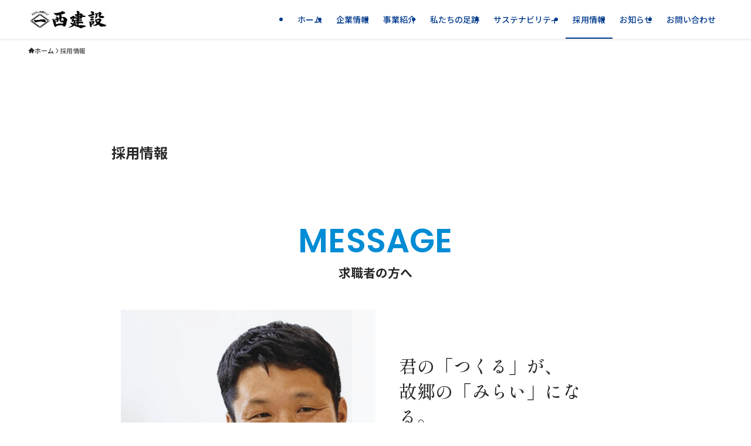

--- FILE ---
content_type: text/html; charset=utf-8
request_url: https://www.google.com/recaptcha/api2/anchor?ar=1&k=6LfY0kQsAAAAADgLjdEW3A-CWUEEArNUg3yu2fLO&co=aHR0cDovL25pc2hpa2VuLWhwLmNvbTo4MA..&hl=en&v=PoyoqOPhxBO7pBk68S4YbpHZ&size=invisible&anchor-ms=20000&execute-ms=30000&cb=dhxmjsafa4za
body_size: 48587
content:
<!DOCTYPE HTML><html dir="ltr" lang="en"><head><meta http-equiv="Content-Type" content="text/html; charset=UTF-8">
<meta http-equiv="X-UA-Compatible" content="IE=edge">
<title>reCAPTCHA</title>
<style type="text/css">
/* cyrillic-ext */
@font-face {
  font-family: 'Roboto';
  font-style: normal;
  font-weight: 400;
  font-stretch: 100%;
  src: url(//fonts.gstatic.com/s/roboto/v48/KFO7CnqEu92Fr1ME7kSn66aGLdTylUAMa3GUBHMdazTgWw.woff2) format('woff2');
  unicode-range: U+0460-052F, U+1C80-1C8A, U+20B4, U+2DE0-2DFF, U+A640-A69F, U+FE2E-FE2F;
}
/* cyrillic */
@font-face {
  font-family: 'Roboto';
  font-style: normal;
  font-weight: 400;
  font-stretch: 100%;
  src: url(//fonts.gstatic.com/s/roboto/v48/KFO7CnqEu92Fr1ME7kSn66aGLdTylUAMa3iUBHMdazTgWw.woff2) format('woff2');
  unicode-range: U+0301, U+0400-045F, U+0490-0491, U+04B0-04B1, U+2116;
}
/* greek-ext */
@font-face {
  font-family: 'Roboto';
  font-style: normal;
  font-weight: 400;
  font-stretch: 100%;
  src: url(//fonts.gstatic.com/s/roboto/v48/KFO7CnqEu92Fr1ME7kSn66aGLdTylUAMa3CUBHMdazTgWw.woff2) format('woff2');
  unicode-range: U+1F00-1FFF;
}
/* greek */
@font-face {
  font-family: 'Roboto';
  font-style: normal;
  font-weight: 400;
  font-stretch: 100%;
  src: url(//fonts.gstatic.com/s/roboto/v48/KFO7CnqEu92Fr1ME7kSn66aGLdTylUAMa3-UBHMdazTgWw.woff2) format('woff2');
  unicode-range: U+0370-0377, U+037A-037F, U+0384-038A, U+038C, U+038E-03A1, U+03A3-03FF;
}
/* math */
@font-face {
  font-family: 'Roboto';
  font-style: normal;
  font-weight: 400;
  font-stretch: 100%;
  src: url(//fonts.gstatic.com/s/roboto/v48/KFO7CnqEu92Fr1ME7kSn66aGLdTylUAMawCUBHMdazTgWw.woff2) format('woff2');
  unicode-range: U+0302-0303, U+0305, U+0307-0308, U+0310, U+0312, U+0315, U+031A, U+0326-0327, U+032C, U+032F-0330, U+0332-0333, U+0338, U+033A, U+0346, U+034D, U+0391-03A1, U+03A3-03A9, U+03B1-03C9, U+03D1, U+03D5-03D6, U+03F0-03F1, U+03F4-03F5, U+2016-2017, U+2034-2038, U+203C, U+2040, U+2043, U+2047, U+2050, U+2057, U+205F, U+2070-2071, U+2074-208E, U+2090-209C, U+20D0-20DC, U+20E1, U+20E5-20EF, U+2100-2112, U+2114-2115, U+2117-2121, U+2123-214F, U+2190, U+2192, U+2194-21AE, U+21B0-21E5, U+21F1-21F2, U+21F4-2211, U+2213-2214, U+2216-22FF, U+2308-230B, U+2310, U+2319, U+231C-2321, U+2336-237A, U+237C, U+2395, U+239B-23B7, U+23D0, U+23DC-23E1, U+2474-2475, U+25AF, U+25B3, U+25B7, U+25BD, U+25C1, U+25CA, U+25CC, U+25FB, U+266D-266F, U+27C0-27FF, U+2900-2AFF, U+2B0E-2B11, U+2B30-2B4C, U+2BFE, U+3030, U+FF5B, U+FF5D, U+1D400-1D7FF, U+1EE00-1EEFF;
}
/* symbols */
@font-face {
  font-family: 'Roboto';
  font-style: normal;
  font-weight: 400;
  font-stretch: 100%;
  src: url(//fonts.gstatic.com/s/roboto/v48/KFO7CnqEu92Fr1ME7kSn66aGLdTylUAMaxKUBHMdazTgWw.woff2) format('woff2');
  unicode-range: U+0001-000C, U+000E-001F, U+007F-009F, U+20DD-20E0, U+20E2-20E4, U+2150-218F, U+2190, U+2192, U+2194-2199, U+21AF, U+21E6-21F0, U+21F3, U+2218-2219, U+2299, U+22C4-22C6, U+2300-243F, U+2440-244A, U+2460-24FF, U+25A0-27BF, U+2800-28FF, U+2921-2922, U+2981, U+29BF, U+29EB, U+2B00-2BFF, U+4DC0-4DFF, U+FFF9-FFFB, U+10140-1018E, U+10190-1019C, U+101A0, U+101D0-101FD, U+102E0-102FB, U+10E60-10E7E, U+1D2C0-1D2D3, U+1D2E0-1D37F, U+1F000-1F0FF, U+1F100-1F1AD, U+1F1E6-1F1FF, U+1F30D-1F30F, U+1F315, U+1F31C, U+1F31E, U+1F320-1F32C, U+1F336, U+1F378, U+1F37D, U+1F382, U+1F393-1F39F, U+1F3A7-1F3A8, U+1F3AC-1F3AF, U+1F3C2, U+1F3C4-1F3C6, U+1F3CA-1F3CE, U+1F3D4-1F3E0, U+1F3ED, U+1F3F1-1F3F3, U+1F3F5-1F3F7, U+1F408, U+1F415, U+1F41F, U+1F426, U+1F43F, U+1F441-1F442, U+1F444, U+1F446-1F449, U+1F44C-1F44E, U+1F453, U+1F46A, U+1F47D, U+1F4A3, U+1F4B0, U+1F4B3, U+1F4B9, U+1F4BB, U+1F4BF, U+1F4C8-1F4CB, U+1F4D6, U+1F4DA, U+1F4DF, U+1F4E3-1F4E6, U+1F4EA-1F4ED, U+1F4F7, U+1F4F9-1F4FB, U+1F4FD-1F4FE, U+1F503, U+1F507-1F50B, U+1F50D, U+1F512-1F513, U+1F53E-1F54A, U+1F54F-1F5FA, U+1F610, U+1F650-1F67F, U+1F687, U+1F68D, U+1F691, U+1F694, U+1F698, U+1F6AD, U+1F6B2, U+1F6B9-1F6BA, U+1F6BC, U+1F6C6-1F6CF, U+1F6D3-1F6D7, U+1F6E0-1F6EA, U+1F6F0-1F6F3, U+1F6F7-1F6FC, U+1F700-1F7FF, U+1F800-1F80B, U+1F810-1F847, U+1F850-1F859, U+1F860-1F887, U+1F890-1F8AD, U+1F8B0-1F8BB, U+1F8C0-1F8C1, U+1F900-1F90B, U+1F93B, U+1F946, U+1F984, U+1F996, U+1F9E9, U+1FA00-1FA6F, U+1FA70-1FA7C, U+1FA80-1FA89, U+1FA8F-1FAC6, U+1FACE-1FADC, U+1FADF-1FAE9, U+1FAF0-1FAF8, U+1FB00-1FBFF;
}
/* vietnamese */
@font-face {
  font-family: 'Roboto';
  font-style: normal;
  font-weight: 400;
  font-stretch: 100%;
  src: url(//fonts.gstatic.com/s/roboto/v48/KFO7CnqEu92Fr1ME7kSn66aGLdTylUAMa3OUBHMdazTgWw.woff2) format('woff2');
  unicode-range: U+0102-0103, U+0110-0111, U+0128-0129, U+0168-0169, U+01A0-01A1, U+01AF-01B0, U+0300-0301, U+0303-0304, U+0308-0309, U+0323, U+0329, U+1EA0-1EF9, U+20AB;
}
/* latin-ext */
@font-face {
  font-family: 'Roboto';
  font-style: normal;
  font-weight: 400;
  font-stretch: 100%;
  src: url(//fonts.gstatic.com/s/roboto/v48/KFO7CnqEu92Fr1ME7kSn66aGLdTylUAMa3KUBHMdazTgWw.woff2) format('woff2');
  unicode-range: U+0100-02BA, U+02BD-02C5, U+02C7-02CC, U+02CE-02D7, U+02DD-02FF, U+0304, U+0308, U+0329, U+1D00-1DBF, U+1E00-1E9F, U+1EF2-1EFF, U+2020, U+20A0-20AB, U+20AD-20C0, U+2113, U+2C60-2C7F, U+A720-A7FF;
}
/* latin */
@font-face {
  font-family: 'Roboto';
  font-style: normal;
  font-weight: 400;
  font-stretch: 100%;
  src: url(//fonts.gstatic.com/s/roboto/v48/KFO7CnqEu92Fr1ME7kSn66aGLdTylUAMa3yUBHMdazQ.woff2) format('woff2');
  unicode-range: U+0000-00FF, U+0131, U+0152-0153, U+02BB-02BC, U+02C6, U+02DA, U+02DC, U+0304, U+0308, U+0329, U+2000-206F, U+20AC, U+2122, U+2191, U+2193, U+2212, U+2215, U+FEFF, U+FFFD;
}
/* cyrillic-ext */
@font-face {
  font-family: 'Roboto';
  font-style: normal;
  font-weight: 500;
  font-stretch: 100%;
  src: url(//fonts.gstatic.com/s/roboto/v48/KFO7CnqEu92Fr1ME7kSn66aGLdTylUAMa3GUBHMdazTgWw.woff2) format('woff2');
  unicode-range: U+0460-052F, U+1C80-1C8A, U+20B4, U+2DE0-2DFF, U+A640-A69F, U+FE2E-FE2F;
}
/* cyrillic */
@font-face {
  font-family: 'Roboto';
  font-style: normal;
  font-weight: 500;
  font-stretch: 100%;
  src: url(//fonts.gstatic.com/s/roboto/v48/KFO7CnqEu92Fr1ME7kSn66aGLdTylUAMa3iUBHMdazTgWw.woff2) format('woff2');
  unicode-range: U+0301, U+0400-045F, U+0490-0491, U+04B0-04B1, U+2116;
}
/* greek-ext */
@font-face {
  font-family: 'Roboto';
  font-style: normal;
  font-weight: 500;
  font-stretch: 100%;
  src: url(//fonts.gstatic.com/s/roboto/v48/KFO7CnqEu92Fr1ME7kSn66aGLdTylUAMa3CUBHMdazTgWw.woff2) format('woff2');
  unicode-range: U+1F00-1FFF;
}
/* greek */
@font-face {
  font-family: 'Roboto';
  font-style: normal;
  font-weight: 500;
  font-stretch: 100%;
  src: url(//fonts.gstatic.com/s/roboto/v48/KFO7CnqEu92Fr1ME7kSn66aGLdTylUAMa3-UBHMdazTgWw.woff2) format('woff2');
  unicode-range: U+0370-0377, U+037A-037F, U+0384-038A, U+038C, U+038E-03A1, U+03A3-03FF;
}
/* math */
@font-face {
  font-family: 'Roboto';
  font-style: normal;
  font-weight: 500;
  font-stretch: 100%;
  src: url(//fonts.gstatic.com/s/roboto/v48/KFO7CnqEu92Fr1ME7kSn66aGLdTylUAMawCUBHMdazTgWw.woff2) format('woff2');
  unicode-range: U+0302-0303, U+0305, U+0307-0308, U+0310, U+0312, U+0315, U+031A, U+0326-0327, U+032C, U+032F-0330, U+0332-0333, U+0338, U+033A, U+0346, U+034D, U+0391-03A1, U+03A3-03A9, U+03B1-03C9, U+03D1, U+03D5-03D6, U+03F0-03F1, U+03F4-03F5, U+2016-2017, U+2034-2038, U+203C, U+2040, U+2043, U+2047, U+2050, U+2057, U+205F, U+2070-2071, U+2074-208E, U+2090-209C, U+20D0-20DC, U+20E1, U+20E5-20EF, U+2100-2112, U+2114-2115, U+2117-2121, U+2123-214F, U+2190, U+2192, U+2194-21AE, U+21B0-21E5, U+21F1-21F2, U+21F4-2211, U+2213-2214, U+2216-22FF, U+2308-230B, U+2310, U+2319, U+231C-2321, U+2336-237A, U+237C, U+2395, U+239B-23B7, U+23D0, U+23DC-23E1, U+2474-2475, U+25AF, U+25B3, U+25B7, U+25BD, U+25C1, U+25CA, U+25CC, U+25FB, U+266D-266F, U+27C0-27FF, U+2900-2AFF, U+2B0E-2B11, U+2B30-2B4C, U+2BFE, U+3030, U+FF5B, U+FF5D, U+1D400-1D7FF, U+1EE00-1EEFF;
}
/* symbols */
@font-face {
  font-family: 'Roboto';
  font-style: normal;
  font-weight: 500;
  font-stretch: 100%;
  src: url(//fonts.gstatic.com/s/roboto/v48/KFO7CnqEu92Fr1ME7kSn66aGLdTylUAMaxKUBHMdazTgWw.woff2) format('woff2');
  unicode-range: U+0001-000C, U+000E-001F, U+007F-009F, U+20DD-20E0, U+20E2-20E4, U+2150-218F, U+2190, U+2192, U+2194-2199, U+21AF, U+21E6-21F0, U+21F3, U+2218-2219, U+2299, U+22C4-22C6, U+2300-243F, U+2440-244A, U+2460-24FF, U+25A0-27BF, U+2800-28FF, U+2921-2922, U+2981, U+29BF, U+29EB, U+2B00-2BFF, U+4DC0-4DFF, U+FFF9-FFFB, U+10140-1018E, U+10190-1019C, U+101A0, U+101D0-101FD, U+102E0-102FB, U+10E60-10E7E, U+1D2C0-1D2D3, U+1D2E0-1D37F, U+1F000-1F0FF, U+1F100-1F1AD, U+1F1E6-1F1FF, U+1F30D-1F30F, U+1F315, U+1F31C, U+1F31E, U+1F320-1F32C, U+1F336, U+1F378, U+1F37D, U+1F382, U+1F393-1F39F, U+1F3A7-1F3A8, U+1F3AC-1F3AF, U+1F3C2, U+1F3C4-1F3C6, U+1F3CA-1F3CE, U+1F3D4-1F3E0, U+1F3ED, U+1F3F1-1F3F3, U+1F3F5-1F3F7, U+1F408, U+1F415, U+1F41F, U+1F426, U+1F43F, U+1F441-1F442, U+1F444, U+1F446-1F449, U+1F44C-1F44E, U+1F453, U+1F46A, U+1F47D, U+1F4A3, U+1F4B0, U+1F4B3, U+1F4B9, U+1F4BB, U+1F4BF, U+1F4C8-1F4CB, U+1F4D6, U+1F4DA, U+1F4DF, U+1F4E3-1F4E6, U+1F4EA-1F4ED, U+1F4F7, U+1F4F9-1F4FB, U+1F4FD-1F4FE, U+1F503, U+1F507-1F50B, U+1F50D, U+1F512-1F513, U+1F53E-1F54A, U+1F54F-1F5FA, U+1F610, U+1F650-1F67F, U+1F687, U+1F68D, U+1F691, U+1F694, U+1F698, U+1F6AD, U+1F6B2, U+1F6B9-1F6BA, U+1F6BC, U+1F6C6-1F6CF, U+1F6D3-1F6D7, U+1F6E0-1F6EA, U+1F6F0-1F6F3, U+1F6F7-1F6FC, U+1F700-1F7FF, U+1F800-1F80B, U+1F810-1F847, U+1F850-1F859, U+1F860-1F887, U+1F890-1F8AD, U+1F8B0-1F8BB, U+1F8C0-1F8C1, U+1F900-1F90B, U+1F93B, U+1F946, U+1F984, U+1F996, U+1F9E9, U+1FA00-1FA6F, U+1FA70-1FA7C, U+1FA80-1FA89, U+1FA8F-1FAC6, U+1FACE-1FADC, U+1FADF-1FAE9, U+1FAF0-1FAF8, U+1FB00-1FBFF;
}
/* vietnamese */
@font-face {
  font-family: 'Roboto';
  font-style: normal;
  font-weight: 500;
  font-stretch: 100%;
  src: url(//fonts.gstatic.com/s/roboto/v48/KFO7CnqEu92Fr1ME7kSn66aGLdTylUAMa3OUBHMdazTgWw.woff2) format('woff2');
  unicode-range: U+0102-0103, U+0110-0111, U+0128-0129, U+0168-0169, U+01A0-01A1, U+01AF-01B0, U+0300-0301, U+0303-0304, U+0308-0309, U+0323, U+0329, U+1EA0-1EF9, U+20AB;
}
/* latin-ext */
@font-face {
  font-family: 'Roboto';
  font-style: normal;
  font-weight: 500;
  font-stretch: 100%;
  src: url(//fonts.gstatic.com/s/roboto/v48/KFO7CnqEu92Fr1ME7kSn66aGLdTylUAMa3KUBHMdazTgWw.woff2) format('woff2');
  unicode-range: U+0100-02BA, U+02BD-02C5, U+02C7-02CC, U+02CE-02D7, U+02DD-02FF, U+0304, U+0308, U+0329, U+1D00-1DBF, U+1E00-1E9F, U+1EF2-1EFF, U+2020, U+20A0-20AB, U+20AD-20C0, U+2113, U+2C60-2C7F, U+A720-A7FF;
}
/* latin */
@font-face {
  font-family: 'Roboto';
  font-style: normal;
  font-weight: 500;
  font-stretch: 100%;
  src: url(//fonts.gstatic.com/s/roboto/v48/KFO7CnqEu92Fr1ME7kSn66aGLdTylUAMa3yUBHMdazQ.woff2) format('woff2');
  unicode-range: U+0000-00FF, U+0131, U+0152-0153, U+02BB-02BC, U+02C6, U+02DA, U+02DC, U+0304, U+0308, U+0329, U+2000-206F, U+20AC, U+2122, U+2191, U+2193, U+2212, U+2215, U+FEFF, U+FFFD;
}
/* cyrillic-ext */
@font-face {
  font-family: 'Roboto';
  font-style: normal;
  font-weight: 900;
  font-stretch: 100%;
  src: url(//fonts.gstatic.com/s/roboto/v48/KFO7CnqEu92Fr1ME7kSn66aGLdTylUAMa3GUBHMdazTgWw.woff2) format('woff2');
  unicode-range: U+0460-052F, U+1C80-1C8A, U+20B4, U+2DE0-2DFF, U+A640-A69F, U+FE2E-FE2F;
}
/* cyrillic */
@font-face {
  font-family: 'Roboto';
  font-style: normal;
  font-weight: 900;
  font-stretch: 100%;
  src: url(//fonts.gstatic.com/s/roboto/v48/KFO7CnqEu92Fr1ME7kSn66aGLdTylUAMa3iUBHMdazTgWw.woff2) format('woff2');
  unicode-range: U+0301, U+0400-045F, U+0490-0491, U+04B0-04B1, U+2116;
}
/* greek-ext */
@font-face {
  font-family: 'Roboto';
  font-style: normal;
  font-weight: 900;
  font-stretch: 100%;
  src: url(//fonts.gstatic.com/s/roboto/v48/KFO7CnqEu92Fr1ME7kSn66aGLdTylUAMa3CUBHMdazTgWw.woff2) format('woff2');
  unicode-range: U+1F00-1FFF;
}
/* greek */
@font-face {
  font-family: 'Roboto';
  font-style: normal;
  font-weight: 900;
  font-stretch: 100%;
  src: url(//fonts.gstatic.com/s/roboto/v48/KFO7CnqEu92Fr1ME7kSn66aGLdTylUAMa3-UBHMdazTgWw.woff2) format('woff2');
  unicode-range: U+0370-0377, U+037A-037F, U+0384-038A, U+038C, U+038E-03A1, U+03A3-03FF;
}
/* math */
@font-face {
  font-family: 'Roboto';
  font-style: normal;
  font-weight: 900;
  font-stretch: 100%;
  src: url(//fonts.gstatic.com/s/roboto/v48/KFO7CnqEu92Fr1ME7kSn66aGLdTylUAMawCUBHMdazTgWw.woff2) format('woff2');
  unicode-range: U+0302-0303, U+0305, U+0307-0308, U+0310, U+0312, U+0315, U+031A, U+0326-0327, U+032C, U+032F-0330, U+0332-0333, U+0338, U+033A, U+0346, U+034D, U+0391-03A1, U+03A3-03A9, U+03B1-03C9, U+03D1, U+03D5-03D6, U+03F0-03F1, U+03F4-03F5, U+2016-2017, U+2034-2038, U+203C, U+2040, U+2043, U+2047, U+2050, U+2057, U+205F, U+2070-2071, U+2074-208E, U+2090-209C, U+20D0-20DC, U+20E1, U+20E5-20EF, U+2100-2112, U+2114-2115, U+2117-2121, U+2123-214F, U+2190, U+2192, U+2194-21AE, U+21B0-21E5, U+21F1-21F2, U+21F4-2211, U+2213-2214, U+2216-22FF, U+2308-230B, U+2310, U+2319, U+231C-2321, U+2336-237A, U+237C, U+2395, U+239B-23B7, U+23D0, U+23DC-23E1, U+2474-2475, U+25AF, U+25B3, U+25B7, U+25BD, U+25C1, U+25CA, U+25CC, U+25FB, U+266D-266F, U+27C0-27FF, U+2900-2AFF, U+2B0E-2B11, U+2B30-2B4C, U+2BFE, U+3030, U+FF5B, U+FF5D, U+1D400-1D7FF, U+1EE00-1EEFF;
}
/* symbols */
@font-face {
  font-family: 'Roboto';
  font-style: normal;
  font-weight: 900;
  font-stretch: 100%;
  src: url(//fonts.gstatic.com/s/roboto/v48/KFO7CnqEu92Fr1ME7kSn66aGLdTylUAMaxKUBHMdazTgWw.woff2) format('woff2');
  unicode-range: U+0001-000C, U+000E-001F, U+007F-009F, U+20DD-20E0, U+20E2-20E4, U+2150-218F, U+2190, U+2192, U+2194-2199, U+21AF, U+21E6-21F0, U+21F3, U+2218-2219, U+2299, U+22C4-22C6, U+2300-243F, U+2440-244A, U+2460-24FF, U+25A0-27BF, U+2800-28FF, U+2921-2922, U+2981, U+29BF, U+29EB, U+2B00-2BFF, U+4DC0-4DFF, U+FFF9-FFFB, U+10140-1018E, U+10190-1019C, U+101A0, U+101D0-101FD, U+102E0-102FB, U+10E60-10E7E, U+1D2C0-1D2D3, U+1D2E0-1D37F, U+1F000-1F0FF, U+1F100-1F1AD, U+1F1E6-1F1FF, U+1F30D-1F30F, U+1F315, U+1F31C, U+1F31E, U+1F320-1F32C, U+1F336, U+1F378, U+1F37D, U+1F382, U+1F393-1F39F, U+1F3A7-1F3A8, U+1F3AC-1F3AF, U+1F3C2, U+1F3C4-1F3C6, U+1F3CA-1F3CE, U+1F3D4-1F3E0, U+1F3ED, U+1F3F1-1F3F3, U+1F3F5-1F3F7, U+1F408, U+1F415, U+1F41F, U+1F426, U+1F43F, U+1F441-1F442, U+1F444, U+1F446-1F449, U+1F44C-1F44E, U+1F453, U+1F46A, U+1F47D, U+1F4A3, U+1F4B0, U+1F4B3, U+1F4B9, U+1F4BB, U+1F4BF, U+1F4C8-1F4CB, U+1F4D6, U+1F4DA, U+1F4DF, U+1F4E3-1F4E6, U+1F4EA-1F4ED, U+1F4F7, U+1F4F9-1F4FB, U+1F4FD-1F4FE, U+1F503, U+1F507-1F50B, U+1F50D, U+1F512-1F513, U+1F53E-1F54A, U+1F54F-1F5FA, U+1F610, U+1F650-1F67F, U+1F687, U+1F68D, U+1F691, U+1F694, U+1F698, U+1F6AD, U+1F6B2, U+1F6B9-1F6BA, U+1F6BC, U+1F6C6-1F6CF, U+1F6D3-1F6D7, U+1F6E0-1F6EA, U+1F6F0-1F6F3, U+1F6F7-1F6FC, U+1F700-1F7FF, U+1F800-1F80B, U+1F810-1F847, U+1F850-1F859, U+1F860-1F887, U+1F890-1F8AD, U+1F8B0-1F8BB, U+1F8C0-1F8C1, U+1F900-1F90B, U+1F93B, U+1F946, U+1F984, U+1F996, U+1F9E9, U+1FA00-1FA6F, U+1FA70-1FA7C, U+1FA80-1FA89, U+1FA8F-1FAC6, U+1FACE-1FADC, U+1FADF-1FAE9, U+1FAF0-1FAF8, U+1FB00-1FBFF;
}
/* vietnamese */
@font-face {
  font-family: 'Roboto';
  font-style: normal;
  font-weight: 900;
  font-stretch: 100%;
  src: url(//fonts.gstatic.com/s/roboto/v48/KFO7CnqEu92Fr1ME7kSn66aGLdTylUAMa3OUBHMdazTgWw.woff2) format('woff2');
  unicode-range: U+0102-0103, U+0110-0111, U+0128-0129, U+0168-0169, U+01A0-01A1, U+01AF-01B0, U+0300-0301, U+0303-0304, U+0308-0309, U+0323, U+0329, U+1EA0-1EF9, U+20AB;
}
/* latin-ext */
@font-face {
  font-family: 'Roboto';
  font-style: normal;
  font-weight: 900;
  font-stretch: 100%;
  src: url(//fonts.gstatic.com/s/roboto/v48/KFO7CnqEu92Fr1ME7kSn66aGLdTylUAMa3KUBHMdazTgWw.woff2) format('woff2');
  unicode-range: U+0100-02BA, U+02BD-02C5, U+02C7-02CC, U+02CE-02D7, U+02DD-02FF, U+0304, U+0308, U+0329, U+1D00-1DBF, U+1E00-1E9F, U+1EF2-1EFF, U+2020, U+20A0-20AB, U+20AD-20C0, U+2113, U+2C60-2C7F, U+A720-A7FF;
}
/* latin */
@font-face {
  font-family: 'Roboto';
  font-style: normal;
  font-weight: 900;
  font-stretch: 100%;
  src: url(//fonts.gstatic.com/s/roboto/v48/KFO7CnqEu92Fr1ME7kSn66aGLdTylUAMa3yUBHMdazQ.woff2) format('woff2');
  unicode-range: U+0000-00FF, U+0131, U+0152-0153, U+02BB-02BC, U+02C6, U+02DA, U+02DC, U+0304, U+0308, U+0329, U+2000-206F, U+20AC, U+2122, U+2191, U+2193, U+2212, U+2215, U+FEFF, U+FFFD;
}

</style>
<link rel="stylesheet" type="text/css" href="https://www.gstatic.com/recaptcha/releases/PoyoqOPhxBO7pBk68S4YbpHZ/styles__ltr.css">
<script nonce="03F99xbfnH1o77OgPnLygA" type="text/javascript">window['__recaptcha_api'] = 'https://www.google.com/recaptcha/api2/';</script>
<script type="text/javascript" src="https://www.gstatic.com/recaptcha/releases/PoyoqOPhxBO7pBk68S4YbpHZ/recaptcha__en.js" nonce="03F99xbfnH1o77OgPnLygA">
      
    </script></head>
<body><div id="rc-anchor-alert" class="rc-anchor-alert"></div>
<input type="hidden" id="recaptcha-token" value="[base64]">
<script type="text/javascript" nonce="03F99xbfnH1o77OgPnLygA">
      recaptcha.anchor.Main.init("[\x22ainput\x22,[\x22bgdata\x22,\x22\x22,\[base64]/[base64]/MjU1Ong/[base64]/[base64]/[base64]/[base64]/[base64]/[base64]/[base64]/[base64]/[base64]/[base64]/[base64]/[base64]/[base64]/[base64]/[base64]\\u003d\x22,\[base64]\\u003d\\u003d\x22,\x22HibDgkjDlnLDqkwdwptbw7l1Z8KIw6w3wrpBIiNYw7XCpjzDgkU/w4Z3ZDnCl8KBciI4wrMyW8OnZsO+wo3DisKpZ01fwpsBwq0ECcOZw4I5HMKhw4toesKRwp13XcOWwowdL8KyB8OjPsK5G8OiXcOyMRXCgMKsw697wr/DpDPCu0nChsKswrwHZVkcPUfCk8OywoDDiAzCt8KTfMKQFzscSsKMwrdAEMO0wrkYTMO4wotfW8O9NMOqw4YyGcKJCcORwr3CmX5Uw4YYX0DDg1PCm8K+wpvDkmYlOCjDscOQwpA9w4XCp8Otw6jDq13CmAs9EH08D8OMwrRraMO4w43ClsKIbsKLDcKowo4Jwp/DgXjCgcK3eFMvGAbDgcKHF8OIwpbDvcKSZAHCnQXDsUlWw7LChsOQw4wXwrPCtVTDq3LDvh9ZR14mE8KebMOPVsOnw7M0wrEJIgrDrGcWw71vB2HDoMO9wpR9fMK3wocgWVtGwrpvw4Y6f8OWfRjDpn8sfMOsFBAZVMKawqgcw6HDqMOCWx/DmxzDkTXCv8O5MzTClMOuw6vDgW/CnsOjwrvDiwtYw47CvMOmMTtYwqI8w6kBHR/DtFxLMcOQwoJ8wp/DgC91woNracORQMKawpLCkcKRwoDCqWsswohBwrvCgMOLwrbDrW7Do8O2CMKlwp/CsTJCAnciHjPCmcK1wolnw5BEwqEzCMKdLMKbwojDuAXCtjwRw7xaFX/DqcKBwrtceH1NPcKFwq8sZ8OXQ3V9w7A5wpNhCyjCrsORw4/ChsOkKQx8w77DkcKOwpjDsRLDnFPDsW/CscOCw6REw6w1w6/[base64]/DtMKNw7wvJwTDh8O/bnZTJ8KcwrrCrsKnw6DDgMOYwoXDtMOlw6XClWltccK5wrQfZSwpw6LDkA7DqcOJw4nDssOHWMOUwqzCjMKHwp/CnT5kwp0nTcO7wrd2wpJpw4bDvMOyBFXCgWzCjTRYwrwzD8OBwp/[base64]/wo9Ow753w4zCrcOxwrIEXgHDp8OGJFs4wonDoBdhC8OnOD3DrXcjfE7DssKpelnDsMODw6Nzw7/DpMK7HMOVThXCj8OlCkpfAEURc8OCFmwKw6onQcOSw4HCv1lUGVrChVbCizwwecKSw7xqdUI8bh/CkcKqw5UYCMKEZ8OWTjZzw6B4wp3Cgi7Ci8K6w4bDm8KywobDthwaw6nCklFrw57Dp8KxTsOXw4jCpcKAI1fDk8OZE8KuMsKNwo9kGcOINUvDs8KAVh7Dq8Knw7LChcO+D8O7w6bDgWfDh8OOTsK9w6YmPS7Di8OGOcOjwq5LwpJmw6o/AcK0VkxlwpRpw6AJEcK8w5vDgGgEXMO/RSZkwq/DrsOewrs+w6c4w6ogwr7DsMKpXMO+FMOOwql4wr/[base64]/wrxCw45Yw5/CucOTw60uU8KVb0LClR/CuBrDnsKcwp/CilfCsMKDZB1IVh/Cuy/DrMO6LcKoYVbCn8KGKVkHeMOoVXbCpMKTMMOzw5ZtSkomw5HDqsKEwpbDuigQworDhMKEHcKHCcOcAjfDgGVBTATDq0/ClinDsQE+wrJjF8Odw79xK8O2QcKdKMOawrxzCD3DncKaw6ZrFsO0wqp5wrnCmT1yw5/DjhdIU2xxNy7Ct8Kbw7p7worDiMOdw5Buw6/DlGYVw5sQcMKrScOgS8KpwrTCqsKqITbCrE04wrI/woAWwrAjw6t2HcO6w7rDlhE9FsOAJ2zDn8KfAkXDm31hd0jDuAXDi2bDm8K6wrpOwoF6FVjDlRUYwoDCgMKww5xHTcKcWD3DjhbDgMO5w6w+fMOjw7NYYMOCwpDCssKWw5vDtsKSwrlyw4F1QcOVwrBSwrXDimgbPcOtw6LDiBB4wozDmsO+AD8Zw7h2wp/[base64]/[base64]/DoMOlwqzDiEDDpiHDrzDDvj/[base64]/ClMKIDgbDoyfCn8K1YsOnAE0VB1sNwoDDlsOzwqAPwqFHwqtow5hIf3tPRzQkwonChDZgPsOtwrDDucKneiPCtMKJVlUxwptHKcO3wpHDgcOhw4dUD3wywqtcYMOzLxLDhMK3wqEAw7zDucK2DcKaAsOBaMKPJcKpw5/CoMOewp7Dp3DCuMO3YcKUwqMOCyzDjV/CicKhw6HCv8KrwoHCkEjClMKtwrgLTsOgRMKvTiUZw79zwoc5en4bMMO5Zz7Dtz3CpMOMWC/CoGzDtz8eTsO4wq/DlcKEw5VNw6JMw5JeacKzScKAZMO9wr8QScOAwpAvGlrCncKtWcKGwpvCjsODK8K8AyLCrm5Jw4VudB7CijZgesKDwrrDkmjDki10LMO3Q0TDjCrCgMOIeMO/wqjDqFwlAcOMO8KnwqUXwpLDtGzCuSY2w7XDp8KuAcOnBsO3wo5Mw7hmTMOfBxAow6gDLkDCm8K/w4VTDMO4wovDk1pZI8OqwrfDjsKfw7vDmA4TVsKUKcKrwqo/[base64]/DlGd8N8Kbw6/CmcOsAHXDi8OKesKFw7/[base64]/Dh2PCm0sQRXvDvx0cBMKHQMOUEH/Cr3jDvsKgwoYqwpYlPzDCoMKew6EbOlrCqFLDjHd1EMOxw5XCnzpKw6DDg8OkKUQ7w6/CscOhY3/CiUApw5tyW8KIfMKdw7/DhHfCrsKiw6DCi8OkwrxWdMKWw43CvjE7w5fDlcOWfS7CvQk7BH/[base64]/RRIQw5nDvcO5FMOewoHCqlvCvhgNajB4ZVzDpcOcwoLCrnBDR8OtGMKNw4zDsMOncMOGw7YNfcOqwq81wpNuw63Co8KpEsOuwrzDqcKKLsKfw7/[base64]/woZ9QGXCpVUyw7nDjSczwrbCvMOaw4DChjbDmcKUw5Vuw4LDlMKqw4R5wpFpwpDDhUvCqsKcNGMteMKyDAMjEsO5wqXCssO/wo7CjsKkw7PDmcKSe2bCo8ONwoLDu8O1H08Gw7BDGyl2EMOHF8OgScKowrNOw71+GB4Vw5rDhlRcwo4Gw4PCizs4wrvCnMOXwqfChmRtKiY4UHrCj8OAIjwFwqBeUcOSwoJpfcORCcK4wrfDpyzDn8OWwrjCiUYow5nDrCHCrMOmb8KGwp/DlyYjw4c+B8Oow4ViO2fCn3FGa8O1wrXDt8Ozw5LCsSJrwqUzeHHDlhXCkkTDgcOJRCcVw6HClsOQw6HDvsKVwrnCpMOHJUvChsKjw5HDrnghwrfCpVLDl8OKVcOAwqbCkMKEPS7Dv2/[base64]/w55KJ38hwqLCim/DtAw+DcKTLz3CtMOjKH5QL1rDtcOcw7jCmCQJDcOGw6rCmmJYJVvCuBDCj3p4wolxMcOCw5/Cp8OJWioEw6jDsAPCqAMnwokPw7bDqW4uYEQvwrDCpsOrGsKaPGTChlDDjMO7wprDvl4YQsK+dCjDrAvCtsOvwq5FRjTCqMODZQEKLwnDmsOcwqh6w4nDlcOdw5DDrsOpw7zCjnDCqwM/XHJlw7PDuMO0FyzCnMOswo9iwonDncOawo/Cj8O1w7TDpcK0wrLDusOVS8OiccKfw4/CsnEgwq3CgSMuJcOYADhlG8Oqw5kPwowVw4rCocOPP2Ylwqh3OcKKwqpYw6TDskvCk0/DtnJ6wrvDm3Rrw6oNLWPDrA7DsMKiGsKYWRoxJMKibcKrbn7CrBHCj8KxVCzDj8OuwqDCpwMJY8OhdsOPw58sfMKIw7bCqwoRw63CmcOBHRDDvQjCssKTwpbCi17DtWU4S8K6CT3CiVDDpMOXw4cucMKFcAdmV8Kjw6bCmCvDoMK8LcOyw5LDnsK/wq8MWhPCjkzDvC4Hw4NqwrDDiMK5w7jCkcKsw5jDii1cZcK+WWQrXkTDiFwEw4TDvhHChFzCgcOYwoRdw4AgHMKoYsKAYMO9w7BDTj3CjcKIw6FKbsOGdSbCisK3wr/DrcOAbTXCphIMTMKqw7zDnXfDsXTCiBnDtcKHccOOw79jYsO0KxVeEsO0w6jDkcKkwottSVHDn8O1w6/Ck2rDilnDoFs+H8OQc8OWwpLClsOvwoHDug/CssKfScKKKUvDscK4wpcKcUjDoEPDrsKDPlZuw4wMw7lRw4pPw67CsMO7cMO2w6XDmcOyUDI8wqAnw48mbMOSInprwo9Qwq7CusOIWw1WKcKRwoXChMOHw6rCrjU4CsOqWsKdQy8QTUPCqAsFw7/[base64]/DmRJhWy9yasKswroJZmjCrxXDjAvCm8K7P8Knw5siUcKzJsKGUsOUQGJ1DcO4BEtqGwDCnynDmCFoIcODw4rDuMOYw4Q7PV3Cl1QVwq7Dui/DhG59wrDChcKmEgfCnkbCjMKldXXClF7DrsOkb8OpVsKAw4DDp8KZwpM5w5zCgcOoWSTCmT3Cp2fCt0FJwoLDgFIhE3JNJcORfcK9woTDoMOZBMOYwpBFM8KrwoHCg8KqwpLDs8OjwoLCthjDnw/[base64]/wqHCrWLDt8KEw6fCqSNNwrlmwqrCmMKHw7jCuFnDtSZ7wobCu8KxwoEJwofDgG4Ww6XDjS9PNMOAb8Oww4VYw59Qw7zCisOnDwFzw5Jfw4rCo2TDhWnDgGfDpk8pw6pXasKnf2/[base64]/DvS4lw57DqwHDuhjDocKMU1Y+wonDrhTDiADCucKtSjpqU8Kdw4l8djvDkcKsw5bCosOQW8OwwppkfAZjVgLCq3/CucOGLsOMam7CgzFcTMKpw49hw4p/w7nCtsO1w4vCk8KsEMO3ehvDk8OXwpHDtUlDw6g9YsK3wqVZQsOYbHXDsFPCr3QqDcK7VErDpcK3wofCvjXDoxTCgMKhQ3Yewr/CthnCrgLChD1KLMKuAsOWdl/DpcKsw7DDu8OgXVbChXcaKsOUUcOpwoR7wrbCs8OfMcKxw4TCpSPDuCPDhXcpesK4SiEKw4zChCRiVcO2wp7CpWPDsD48wqlow6cfJ0zDuV7DtBbCvxLDlV/DlzDCkMOqwrQ/w4Nyw6HCjk9qwqBTwrvCk3PCi8Kyw4jDhMOBfcOpwqljWEJrwpbDjMKFw70vw5fCo8KhPhvDuSjDg3nCgcOdR8Orw4h3w5RQwrhVw6lUw5kzw5bCocKiN8OQwovDmsKcZ8KvVcKpH8K0C8K9w6zCo24yw4pqwoRkwqPDgGXDhkvCgSLDvkXDoAzChTI1XUMAwprCoE/[base64]/CusK4CsO8w792wr4Tw75tw6PCh28kw7HCowfDg2vDvhRPTsOdwpRmw7sNCcOgwq3DtsKCVyDCoyE1agLCrsOrFcK3woLCiSTColcvUcKPw51Yw7ZYFisqw5LDhMOMcsOeUcKSwoV/[base64]/CtsKzw5gQwo81w5jDs8OFFcK8WsK+B3vCpWPDtcO9X14PE1kNw59MNj3DscKyWMOswp7DjXPCgMKcwq/DgcKLw43DkCDCmsKzYVHDicKLwoHDr8K4w5fDmsO0OQLCi0rDjMKOw6nCvMOPEMK0w6/CqE8cDQMeQ8OodBEiEsOqPMOGClpGw4bCrcO/MMK2YV8YwrbDhUgowqEUB8OiwqLCqS4Kw7sfU8Kpw6fDv8Kfw6HCtsKCUcK2CAgXBBPCocKow4ZPwqgwRV11wrnDmiXChcOtw5rCvsK2w7vCgcOEwpJTQMKJSVzCkmTDm8KEwo5GMcO8JWbCknTDocOJw4jCicOec2bDlMK8MxPDvXszRcKTwqXDmcK/w7w2FXFRUmHCoMKow4wYcsKgAnHDssO4XVrCvsOfw4dKcMKDE8KQdcKiIMKxwqwcwojCkDgVwpVww5HDmTJAwo3DrVcNwoPCsXFmIsKMwoUlwqLCjXTCsllMwrzCmcK/wq3Cq8Kew50HA0ldBx/CozROE8KRM3zDisKzfjZ4ScOuwos8CQwQecKvw4DDnD7DksODVMORXMOGJsKww7JIfwEaDyMrWCtFwoTDt24DDS1Sw41yw7xEw4bDsxNZSgdFKWXDh8Kww4xFDDceM8O8wrHDoSPDv8O1Cm/Dhj9zOwJ7wq/CiDEwwqoZaXjCpsOlwr7CrxvCgS/DoQQvw47DtMKyw7Q+w7JkTBvCu8O9wq7CjMOQHcKbG8OHwo0Sw50QT1nDhMK5wpbDlTYQQSvCtsOqdMO3w6JFwr3Cj3ZrKsONBMOuamLCumw/T3jDuEjCusKjwoQcacOve8Kew5loO8KAPsO/w4/Cn33Cg8ORw7s3SsOHYBsSKsOMw4nCpMOdw77CvUB2w444wpXDmmNdBQxjwpTCuRjDhQwjemZZFjF9wqXCjjpwUjxqbMO7w4MEw7PClcKKYsOgwqAYPcK9DMKFRFhzw43DnAPDssKqwrnCg2/[base64]/DjRXDjX8dwq3Dp8KSTsKnS8K+GFofwpsdwrJgXCXDmwtYwpjClSXCs0BxwpTDoRLDuhx0w6bDvXcuw7UQw7zDgBHCsn4TwoDClkJDM2x/XU3DjzMHP8O+AkfDvsK9Z8OwwrIjFcKJwpDDk8KDw4zCmUjCiCk6YQ82JmR8wrjDoD9dYA3Cv1NVwq7Ck8Ocw5FLHcKlwrXCqF4IOsKvQzvDlivDhnMVw4bDh8KmIz4aw57DqxvDo8OgF8Kbwocyw6AmwosLQcOGQMKSwpDDiMOPHyJpwo/[base64]/Dj0LCnx51ScOGXkB2JcKSw77DnCMjw4/CqwjDsMKpO8K7NlDDrsK3w73Dpj7DiR98w4HClQYUYWJlwpp8DsOYI8K/w63CvGDCumrCqsKVYMK8DzcKTwcow5fDo8Kdw6TCkkJfGAnDlB16H8OJbywrUx/DhWDDiz8QwoY+wpYzSMKCwrxnw6U4wrNIWsOsf0ofMyHCvljCrBo/[base64]/GMOOwpbDosOjbcKAw6AvFcKawoI3w6DCisKIXnBawqQtw5xYwpoVw6vCpcKuesKQwrVWISPCgWs0w64UQh0BwpMqw7rDrsOCwrfDgcKBwr0Cwp5EMGnDpsKKw5fDgGzCh8O1XcKMw6LCq8KvfMK/[base64]/Co8OOYxnDpcOnBcKqw4kfaMKDCCjCsMK3FiAYWsK4PS1uw4lIBsKecXfDrcOPwqjCvj9rRcK3fzE5wpg5w5rCpsO8CMKNcMObwrtawr/DqMK1w4LDvTs5HsOuwrhmwoPDs3kIwp/DmzLCmMKuwqwewovDsCfDszFhw6N4YMKAw6zCqWPDn8KkwpLDncODw6wPKcOCwpYjO8KmSsKPasOTwqTDqQ49w6haRGMyBUgVSz/Dt8KsMiDDgsO8YMO0w4bCqg/DtsKYQxZjLcOQWCcxYMOIPh/DhBxDEcK5w5fCucKXK1PDtkvDm8OGwozCocKkZsKKw6LCoRrCsMKPw7tlwpMAEwDDnh0wwpFfw4hrDkFIwrrCvcKuFMOKTFzDq08pw5vDtsOmw5/DhGFEw63Dm8KhUcKMbjpNazHDjVIgR8O/[base64]/DjhouwqhReEnCuydxw6DCvMKIeDLCnMKjZsO9w7/[base64]/CoWIFD8Kfw6o+wpLDmzV0wq/DgjDDlsOVwp/DqsOJw5fCnsOrwopNYMKNCgnCk8OhGcKfQMKEw6cnw43Do3EhwojDkHVow7LDgXJhTRHDlkzDsMK2wqPDpcOVw51MTzdcw6/Dv8KfSsKpwoVCwrXCocKww6DDlcO9a8Oww6DDhBoBw4cDAwsRw59xa8OIQGVjwqY2w77CtkMjwqfCnsKSNHI5BjvDvhPCu8OrwonCj8KBwrBnKWhqw5PDnA/Cp8OVX1tdw57Cg8Klw4dEb0UWw7/CmXTCqMK4wqgCXsKdecKGwrbDj3XDscOBwpptwqE/HsOow6sSTMK1w4jCscKkwoXCmUTDhMK+wrVKwrV6woZhZsOLw4N0wrXCt01TKnvDk8KFw7AZZT8/w5vDnRPCnsKCw6Arw6XDo2/DmgU8ZmzDhUvDlGwoFGrDgjHDgMKPwqLDn8KQw6sRVsO9A8Ovw5PDsAPCn0zCjDLDgQTDr3rCtcOqw6ZTwqdFw5FdOg/Ct8OEwqLDmMKlw5zChWHDpcKzwqJMNwZtwpw7w68OSh/CosOgw60ww49Jbw/[base64]/IcOoGcK+SMKmwrViwpd3asOdB1twwprCisOkwoTDvS0KBW3CiDx2JMKfY3rCkV/DqmXCiMKoZ8Okw53ChsOJf8OaclrCpMOjwpZbw5Y0SMO1w5jDphbCkcKNfxNfwqQewqvCjT7Dtj7CpRMswr9UFTrCj8ODworDhMK+TsO4wrjClyjDtGZ2JybCqw8MRRp7w5vCvcOBNcK2w5wCw7nDhlfCtsOGOmrCvcOTwpDCsG0Fw7Zzwo/[base64]/Ck8O1w6BswrrCpMKDw6bCv8K9eUFzU8KfwoBSw5fCq2x+XkXCqU8vaMK7w5/DkMOyw5I5HsK8aMOEdMKQw7bDvR50BMKBw43DqlzDtcO1bB4twovDjxwOHcOMdh3CqsK9wpoqwpcVwpXDmTxow6DDucK2w5/Dsnd0wrTDhMOeQkRtwoLCssK6fcKHwpJ9I0t1w7E8wr/DvVkvwqXCpHx1VD3DjS3CqznDq8OUB8OuwrcxbWLCoUDDsyfCpAHDvVcWwq1Rw7hIw5TCiz7DuBLCm8OZa1LComzDucKbAcKbBCgJHk7DoCoAwpvCnMOnw6/CtsONw6fDoxvDnTHDlWjDomDDvMOUVMKGwp87wrFibzt7wrbCu3pPw75wH1ljw4peBMKICjPCr0pVwo4gZ8KZC8OowrgTw4vDucOsZMOWf8OfH1srw6jCjMKhb1sCf8OawqkQwofDhCjDjVHDkMKZwqk+Vgk9bHQ1wo51w50+w5tsw7JUA1cNP3LCogU/woJOwoh0wqPCpMOXw7LCoRzCpcKwSg3DpinDlsKXw55Awq84GSXCisKRRQw/bXtmEBDDvkFmw4vDisOXfcO4CMKhERxxwpgHwqXDlMKPwrFECcKSwp8YY8Kew4gSw5hTOQsGwo3CrMOwwp7DoMK7YcOww5kYwqzDnsOxwpFPw5wew6zDgQ4LKTLDk8KBecKHw55NVcOXZMOoaC/[base64]/[base64]/Dr0zCl2LDhTcxIMOpOTZqL8KEOMKywovDn8K4fVZdw7fDhMKswpNfw7LDlsKnQX3DpcKpaD/DrkwTwoQVbsKDekJCw5cswrUXwrXDrxPCjQg0w4zDv8Kow7ZiBcOGw5fDssKYwqXDtXvCiCBLcU/Cp8OOSiwawpgCwrtyw7HDoQlnHsK5UHRbTVrCvMKHwpLDoWtSwrM3LloMHydHw7ELCnYWw7xMw6oyUgEFwp/CjMKkw7jCoMKzwpBnPMOuwr/DisKzE0DDkX/[base64]/DMOrOMKmw47Ch8K8w5VLMwtbw6PDrsO0w6nDs8Kpw4hzZ8KNccOGwqxwwq3DviLCp8KZw7/[base64]/DvcK/wq4BCAp+w58WYTFAw5h9IcOlMlfCnMKPdVfDg8KSM8KtYxPCgDHDtsOjw4LChcOJBR5ewpNZwoVYC2NwA8OaOMKMwqXCtsOqE0zCj8O+wq44wpIvwpZVwofCvMKSYMOPw7TDuE3DgGfCu8KbCcKFHRw7w6DCoMK/wqLDjztsw7jCqsKVw6gzCcOBI8O0BsOfVydOZcO9w5/CkXUqT8ORdUppbXvCgTXDrcKXBShrw5nDuCdywppsZSbDn3w3wp/DrxPDrAsUaWh0w57CgVxSRsO8wpogwrTCvDIewr3ChBEvccOMWsKhGsOwEcO/[base64]/[base64]/w77DpU0/I8ODeXLCryU3w4LCknxZw6dkBFfCvibChl/Cj8O4UcKSI8OFWMOlSxoHAHItw6pzFsOBw5PCpGULwostw5bDhsK4OcKHwohLw5rCgCPDnAZAOQjDhBbCo2giwqpsw5ZTF27CvsO3wovCrMK6w4VSw5TDp8OrwrlAwr88FsOOBMO8C8K6dMObw4vCncOlw73DosKSJHgdIHV/wr/DnMKSBg3CrmNLE8OmGcOCw6TDqcKsIsOPYsKbwqPDk8O4wqHDu8OlKyJRw4xvwq4Da8OPP8OBP8Oqw4JtHMKLLXHCvE3DrsKqwpIac1vDuTjDicKhPcO0WcObTcO/[base64]/Cp3Iqw6vCuXtcw4/DqyAhw5YzwqNCKHHCkcOAcMKyw71qwq/DqMKkwr7CmDbDpsKbOcOcw4vCkcKGBcOIw7fCqzTDncOiAQHDgl8OY8Kgw4LCo8KmNgF6w70dwpgtHXJ8acOnwqDDj8Kvwp/Cs1PCjMO7w5RvNjDDvMKaasKewovCgigLwqvCmsOxwpx2NcOowoV4T8KBJnvCisOmJgzDt07ClDXDlSPDlsKdw4QZwq/[base64]/CkF7DgMK3w6HDugPDiMO0w5rCtMOhwqBGw5/[base64]/CpHcIwqLCvMKKXcOCw4wIw7R0VMOfYkrDgcKcZcKvYjTDhyBQIVQqH1DDnRVQH03Cs8OmDU1iw71vwodWMl04QcOJwpbCixDClMOvQkPCusKSBygPwoVGw6NzXMKYNMO0wpIfwoDCvMOGw5gawq0UwrEqAj3DrGvDpsKKJFJsw7HCiS7CnsK/wpUVCMOhw4HCsVkFRsKaB3nCkMOddcO+w7U8wr1Vw5h3w58qLMOCXQNOwqhmw6HCvsOFbFljw4XCs04CX8Kaw73Ci8KAw6goXDbCj8Ksf8KlPy3DjnPDjmLCtsKDGAnDrh/[base64]/CjQF4w7nDr8KKwrVqcUJMwqDCvjPChg9Rwr7DmiLDhx5fw6rDo1nCvm4Dw4PChAzDnMOpJsOTc8KQwpLDgRLCksOQP8O1dHJ+wrXDvzDCgMKvwq/DkMKmbcOQwq3Cu3VZNcOHw4bDtMKadsOWw7/CpcKfH8KTwpQgw7x+XC0YRMKMKcKwwoZWwpoawoZGYW5WPHLDig/DoMO1wooxw5ogwoDDoF1+I3XDlQYuJsKWHFlkBcKNG8KTwqvCtcONw6PDvX0rUcO3wqjDnsKwVBnDo2EKwprDksO+IsKlK2Q4w5rDngEySSsHw5MZwpoBO8OuA8KbHinDk8KGXXDDoMO/O13Dl8OiFSJpODYpUsKWwoYiK2ptwqhbVwvCrWo8NyBHUF0sejbDosO4wozCrMOQX8OwL2zCvjDDtsKkWMKxw53DhwEMNk8ew43DmsOgW2HDncKpwqRZVsOOw4c0w5XCrwTCocK/Yj5QaDA1fsK/elY0wonCkwfDoFXCuEjCqcOvw47DmigLSzJCw73Dl19Jw5l0w4UPQ8OYdAbDlMKAVsOEwrF0NcO/w77CmMK7Wj/[base64]/CjhhbZi85w5HCowFZw7nCl05Bw6PDlRHDvcKOB8KQMkgJwozCtcKmwpjDrMO+w6fDrMOCwpzDgcKNwrDDjEvDrk9ew49wwrbDhELDhMKcMlMlbQ4uw4IjF1pFwosZDsOqFGN7EQLCgsKGw4bDnMKawrlOw4Z6wphnUFHDhTzCnsKlTjJNwq9/ecOAWsKswqwFbsKFw44Mw6JyRWk3w7Y/w788dsOEDXnCtT/CpiNLwqbDp8KnwpzCpMKFwpbDiEPCl3zDhMOSaMKDwpjCq8KyA8Ojw6TCqQwmwpsHM8Knw6kiwokywpTCmsK1F8Kqwpwzw4kgRi7Cs8OHwrbCjkElwr7Dh8OmIMOWwqhgwrTDimLCrsKPw5TCmsOGNCbDgXvDkMOlw71nwpvDmsKcw7kRw5g3E1/DvUbCl1HDocOXOcKMw7cpLw7Do8OJwr51DRXDkcKTw4TDozzCkcOhw5rDjMOlW09ZcMKKIyDCucKdw7w1YMK9w4oWwoAQw77DqcOaSjbDq8KUXCk7fcOvw5IpSGNjMnfCqV/ChlcVwolpwrNEJQdFFcO3wpRhIS3CjATDkkUcw5N+WTzCm8OPCFHCocKRb1nCvcKIwpB1AXYAcjoLEAPCusOGw4vClH/CksOxZsOCwo46wrxsfcOOwplmwrLCtcKZO8KFwolVwpBme8KgGMOEw7UyIcK4GsO5wpt3woIuTxF/BVE+VcOTwq/DmT/DtmUUIDjDssKRwrXClcOewrjDoMORHy8GwpIMF8KaVV/DkcKdw6l0w6/CgcK3JsOvwofCoGg8wqrDtMOfw798ezBvwo/[base64]/DvsKbQwdgVsOGYMOcJMO+wrt4QGxewpYcwo02cT80PzPDr1ZmC8OZMHEYTUghw5F9AcK8w6jCpMOtczIPw5VBBMKiGcOewq4GNl7CmkkofsK3YxbDtMORHsO0wo9cesK1w4PDhjozw7AGw55fbcKPNQjCr8OsIsKOw6TDmcOPwqA/Z2HCp1DDvi0Kwp0Nw5/[base64]/DqVTDmcO6wpnDisK3A8OuJsKhwpFQYFl4UMKgw5zCicK+RsORB3JcdcO0w71swq/[base64]/CpMOUAsKKwq/[base64]/w7ZRwozDuH0vEW7DsVxPw5hyES4NPsKew7DCtigMOgnCqVjCtsKGGMO3w5nCh8KkZAYHLyR8ex3DoHvCk3jCmCUDw4gHw5FUw6gAW11qCcKJUiJ+w4JnGgHCm8KJNDXCp8OWS8OoYcOVwp3DpMKPw5sqwpR+w6o/KMOnNsKNwr7DqMOzw6NkAcKFw6lmwoPCqsOWOcOAwp9Ewpk6alUxN2Qzw57CmMKWCMO/woQ9w77DgsOeK8ODw4jClR/CsgHDgj06wqI5JMOswo3DvcK2w4XDtD/Diig7FsKEfQFcw5rDrMKyQMO/w4ZuwqBqwqLDkjzDgcOwBMOeeFlOwqRjw60Lb1MQwq1Zw5LDhRhww7FuYMO0wrHDpsOWwrJPRsOOQTJPwqlvd8O1w47DsS7DnU8BDyZpwrt0wrXDhsKpw6HCsMKJw6DCjsORJ8OYw7jDpQVCGcKRQcK0wrZyw43DqsO+XUXCr8OFahTDsMOPR8OoBg5zwr7CribDiH/DpcKVw43DjcK1VHRhCMOAw6B7f216wp7DjDQRc8KNw6zCvsK2OXLDqyg8HT/ChBrDtMKUw5PCqBzCrsOcw7LCqlfDkx7DqHlwWMOqMj41IWzCkTlecS0awqnDp8KnF3thKCHCrMOow5wLASwAQT7CtcOdwqPDlcKEw4HDqirDnsOWw5vCs3x/[base64]/DusK6KsKWw5TCoRfCgGzDhQAvw7TDqMKQbmLCliQHYgzDgMOCVsKtV2zDojnCi8OXdsKGI8Oww5TDnUouw5XDiMK3Hik5w63DmQzDvUlOwqdTwrfDtm5oYAXCpTjDgwE1MXTCjw7DkF3DqCnDlAAxGB9NJEXDizEdEGVlw7JIbsOBRVYccV3DmGtYwpdTdcOvc8O/f3ZNZ8OGwoXCl2F1KMOJXMONd8OPw6c/w4F0w7bChWAbwpl4w5PDmQzCp8KIKkfCtCUzw4bCh8O5w75dw7J3w4N9CcKowr8cw6nDl03Dvn4bYzpZwrTCg8KkRcOoQMOtUMKWw5rCq3zCoFrCmsKwYFcKUBHDlkp8OsKDIhBCJcKBDMKLYhNaBQc8DMKew7g5wpxFwr7DiMOvJ8OPwrxDw4/[base64]/wozDrkjDpwPDosKTwrDCkE0+woLDhMOgHkBgwoXDuUvClDXCgzjDgnZmw5ARwrFewq4cHi41AHAoecODKcOTwpoow4zCrVcxEBAJw6LCnsOjGcOIXk8kwqbDnsKcw4HDkMOOwoUkwr3Ds8ONNMKKw4vCkcOiTiV/w53ClkLClyTChW3DoA7DsFfCsnMZdWQAwoJlwr3DtUBKwpvCvsOowrbDgMOWwptAwpEKAcOfwrd9MnIEwqV3fsOAw7ppw4VCX2ZWw4gYXhTCusOiCT1awrvDpXbDnsKZwqnChMKUwrPCgcKKR8KAfcK1wo4nbDdvKQTCt8K9VsKRa8O3KMKiwp/DgwLDgAfDskl6TnF8EsKYfTfDqSbCmlXDlcO1KcOYIsOdwpUOEXrDrsO6w5rDicK4AMOxwpZxw5fDkWTCnwcYGF9jwrrDgsOmw6/CmMKvw7Ahwog1TMOKK2PCk8Opw68kw7TDjGPCrURhw77Dul0YcMKuw7XDsnJzwqRMY8KPwo5JOTZWeQNIIsOnaHcQG8OSw5oaE0Z/w7sJwqTDrsKjMcOEw6DDr0TDvcOAEsO+wqlRU8OQw7ABw4pScMKcZcKEVyXCkFjDiXXCq8OIQ8KJwoUFSsOvwrlDVcKlH8OAWhLDnsOEGgjCuynCq8K9HDPDnA86wqgYwq7CiMOSJyzCpcKew6NQw6DCh3/DnAHChMKuPTEVa8KVVMKqwrPDrMKHfcOqVDw0MjkNwr3CpEnCg8O9wq/ClMO+U8KjKATCjkd2wr3Cp8OJwpTDgcK3OSvCnUIVwp/ChsKCwqNcJTHCpgABw4BdwoPDnwh6GsOzYAzDncK8w5t1UyUtbcKfwoFWw5fCmcOzw6QJwrHCl3czw5Bga8OucMOxw4h+w5LDrsOfwrbCuEofF1bDpQ1WCsKWwqjDpX0EcMOkCMKzwqfDnmpWKRzDqcK6AT/Cmj4ncMOZw4rDhsOCTE7DoT3ChMKsKsO4HGDDuMODB8OGwpzDngVJwq3DvMOLasKWQ8OswqHCpA9eSATDjy3CiRF5w4cow4zCtsKIJMKTecKywq1MA3JEw7LCscKaw6PDo8OVwo0ubz9kP8KWIcO0wrAed0lAw7JJw5/DucKZw5hrwrrCtSt8wovDvlwNw6TCpMOPQynCjMOrwrJ0wqLDuRDChSfCisKxwpdXwojCl07Di8O6w6cHScOWVnPDmMKdw5hEOsKHAcKnwpt0w70sEMOiwptow5gwDxHCr2ccwqlzXGXCiQtsOwbCmzXCp0gOwqo8w4nDgk9vWcOoeMKgGALCnsOmwqvCgWtswo/DjMK2XMOwMMOce1sLwqDDgMKhG8KZw7YkwrhiwqTDsTnCoHYiZEQpUsOkw44dP8OFw5LCr8KKw68jEQpUwrHDk1rCisK0YlpkQ2/[base64]/CrmzCgMONJGhIBAVrwpzCihvCkMKrwqF3w5rCucKuwrzCpMKVw5ArODshwpMIwp9SBgdUX8KHBW3Ct1N/RcObwoA3w6RGwoXCuiPCr8KyI33ChcKNwrt/w7YqAcOUwrnClFBIJsK+woRUakrCigl5w4DDtyTDo8KFAcKPVMKFGsOww5U3woHCncOMLsOKw4vCmMORV2cVwpwhwq/DpcOYT8OfwolMwrfDv8KEwpYMWnfCksKnZcOcGcOyZklMw6MlW19mwpHDgcKIw7tCHcK4KsOsBsKTwq7DgVDCnwVXw7zCq8Kvw4nDsSvDnUw9w5p1Y1jDsHBvaMO/wotUw5vDlsONaxQZFcKWJsOswpDDrsK/wpPDssOudiPCg8OEQMKVw7TDqC/[base64]/[base64]/OMO7w5Muw6zDhlPChcO9FMOxVMOIFMK0bMOCccOywqkSFAzDllTDvQcUw4Vswow7fQ46FMKcJMOODMOFW8Oib8OAwpTCn1LCnMK/[base64]/wrzDn8KBw5PDqiJ/BcKQwrTCgiNmIsKJw61MFS/[base64]/wrAuw4tbesOWw7EIAiPDosOyNMKSwo8jw7ohw6fCj8K3RG9jIFXChk4Xw53Dmw5YwoDDk8OZfcOtMyDDl8KJQ1/CtTEbUkLDjcKdw6kxecKowpYWw7pdwpRyw53DgcKjUcO8woYow6UHVcOtGMKiw6XDjcKoC1ttw5jCnCgCfVRjb8KjayNXwr/DrAjDgFtJdsKgWsOjcjHCn1HDm8O1w43CmcO/w4EhPgHChxh8wrhBVwpXKsKJf0pDCEjDjTxpW29HdX9Fck0fPTnDkgEsYcKywr1nw6LCkcKsPcKnw5UDw6BzcHvDjMO/w4IfEDXDp21wwp/Dt8OcFcOwwpIoE8OSwrbCo8O0w4fDj2PCqsKow7cOdwnDhcOIWcK8WsO5QC5JOAUSDSvCgcKmw6vCuxjCtMKuwrdeWsOjwp9kFsKLVsOgHsOYI07DjQLDosO2OmPDisO8BnNkTcKANUt1dcOvQjnDvMOnwpQYw7HClsOuwqMtwrIlwonDt3vDjX/ChcKKJsKcURHCjsKZLEXCq8KCG8OgwrU0w7FrKktAw7p/HB7CrMOhw5/[base64]/MwEfN00Ww57CuR1sJ8K9wrYOw5rCiMKvCyJpwpLDngd1wqYzOl7Dh0dWcMKcw50yw6zDr8O8WMK6ThDCuHQjwr/CssKaNwN8w4PCkEgww4vCj17Dn8KRwo5KHsKowqRgY8K9MTHDj2NPwpdgw6QJw7/[base64]/wqTCsjrCrsO0wpg8w5TDrg7DvEXDkHlvJ8O4A2LDixfDmj/Cq8OWw7Uhw7rDgcO+OiXDqB9pw5R5eMKHOFnDozMGRUfDlcKvfmNewqBzw4Z9wrE8wrpkXMKIN8OBw44GwpEEEsKjUMOwwrUZw5XCoU1TwqgKwpLCncKQw7jCklVHw7LCvsOLD8K3w4nCnsO/[base64]/CogzDqcKOLSbDmRPDjHJcw5TDpgkWw4YIw4LDknHDgFBhcWDCpnctwojDr0zDgMO1LErDsnF4wp1GEnrCtcK8w5ICw4TChCIsAEE1wpoxd8O9F3PCuMOKw6wsUMK0C8K/[base64]/PyPCoh3CmxrDucOaNMKMwrUNCgLChl7Cu8OzwrrCqsKUwqLCnl3CqMOqwqHDjMOXwqTCk8OMGcKVUFQlEB/ClsOAw6PDmUJWCklURcOZK0FmwoHDmQfDi8OswqfDqcO4wqDDlhzDjho/w7rCljjDpEU/w7HCjcKKYcK0w63Dl8Orw6IXwot2w7PClkc/w4Fxw4hRWMKuwr3DrcO5JcK+worClCbCvsKiw4nCp8KxaW/CosOCw4Ecw4t6w612w4QdwqPDjXHCucOZw6fDo8O5w5HDl8O1w6powr7DlR3Dj3w2wo7DrTPCoMOIBx1rTQrDsnPCjnERB24ew4TCtsKew77DrcKldMKcICINwoV/w7pOwqnDtcKKw5gOJ8OxTAgZasOswrUTw5Uvelsow78CXsO0w5Afw6LCq8KQw6I4wo7DtsK6f8OMFsOrdcKuw4DClMONwpQsNAoHSxE8TcKHwp3DvcOxwpLDu8O+w78cw6oyJ3ZeVhbDjzdhw4oiB8Kzw4HChirDocOAXRHChMKywr/CkcKMHMORw6vDncOew43Cp2jCq0AuwqfCvsO2wrogw4cvwqnCl8Ojw7FnccK+FMKrXMKmw4HCv1haRU4Jw4jCojJywo/Cs8Oaw6RhM8O9w51uw4XCp8KQwrpQwrgRFCpdbMKrw4hbwqlPR1XCl8KpAhcyw5dMCW7Ct8O2w5NtXcKBwrbCkEUWwowow4fCjFTDvENjw4bDmz80GFpNBnBifcK1wq8WwrwaAMOswpI/wrFaUiTCksKqw7RDw5pmJ8Krw4bDkhIjwrrDtFPCkDt3GEgow6wsYsK/RsKWwoUFwrUOA8Kjw67CjlrCnxXCh8Onw5nCocOBXQTCiQ7CkSV/wpMNwptzCjx4wrbDpcKjflFXUcOnw6ZTDXp2wrhwQjHDrlYKUsOjwo1ywp55GMK/b8K/fkAAw7DCkltyFzZmfsKnw71Ad8Kdw5PDpW87w7HDkcO6w4Nswpc8wrvCh8KpwrnCvcO6CjzCoMK4w5Zcwodaw7V0wpEvcMKcTsOsw480w4gyPB/CrkrCqMK9asOObh0sw6oNRsKjDR3DoBwSRMOBBcOxV8KrX8O1wp/DrcOjw6nDk8KiLsOiLsOvw7PDtwcPwqbDjWrDsMOuEhbCmnoga8OnXsOew5TCoQUjO8KmBcOzw4d8QsOjRi4cUDvCkyA4w4XDhsOkw7s/wo8TAAdELDPDhVfDoMKWwrgVQGwAwq3DoTnCtEdLRBEZUcOswpRsLzdwCsOqw6/DgMKdf8O7w6Z2NB4JE8OZwqIqXMKdw4fDlsOfPMKxcyZywrvClW7DmMK/fxbCrMOxC1wJw4bCjSPCuUfDqHsIwp1swohaw698worClQXCpQ7DjA5Fw4hkw6gWwpDDn8KpwqrCusOYBArDqMOsF2sZw4Rnw4E6wotYw7ArblZZwovDosOcw6XDgsKDwpg+RxN+w5NEfXbDo8O+w7DCtcOfwoAXw7YGXW9KDRlWZVxOw4dNwpnCnMKHwq/CpS7DusKRw6XCn1lMw5RKw6shw4/DmgbCmcKPw6jCksK/w6LCoyk/TMOgdMKKw5hbU8KjwrjDmcOjNcOhbMK/wpTCm18Nw7dUw7PDt8OQKcKrNGLCm8Kfwrtcw7TDvMOQw6XDuWQ4w5fDk8OYw64fwq7ChHp2woxsL8KVwrvCicK5ZhnCv8OMwqdmbcOdUMORwqDDuUvDqiZpwo/DsjxUw4lhCcKow78cUcKad8OGJWdlw4ZkY8OdTsK1F8OQeMKVVsOWZCtjwqpWwpDCh8Opw7bCiMOOCsKZfMKcEsOFwr3CgytvMcOvLcOfDsOzwpRAw5bDh1LCrRZxwqtZfnfDoXheWVTCtsK0w58JwpRXNcOtcMKnwpnDug\\u003d\\u003d\x22],null,[\x22conf\x22,null,\x226LfY0kQsAAAAADgLjdEW3A-CWUEEArNUg3yu2fLO\x22,0,null,null,null,1,[21,125,63,73,95,87,41,43,42,83,102,105,109,121],[1017145,391],0,null,null,null,null,0,null,0,null,700,1,null,0,\[base64]/76lBhn6iwkZoQoZnOKMAhmv8xEZ\x22,0,0,null,null,1,null,0,0,null,null,null,0],\x22http://nishiken-hp.com:80\x22,null,[3,1,1],null,null,null,1,3600,[\x22https://www.google.com/intl/en/policies/privacy/\x22,\x22https://www.google.com/intl/en/policies/terms/\x22],\x22J58vzv92XE7vAJmVJb3AtXZSawqrqm/LizJs+5i+ADw\\u003d\x22,1,0,null,1,1769198406215,0,0,[208,53,73,183,31],null,[38],\x22RC-lJitFDU8G0G0Kw\x22,null,null,null,null,null,\x220dAFcWeA40gGRh2rfKyEmoi45yvnk3fG6XtlTUdf_5XmbowdjQrVYyyH0H7Y2fl2FC2G-zuXds_swUf66p8MRIox_OglGKN8JFVQ\x22,1769281206422]");
    </script></body></html>